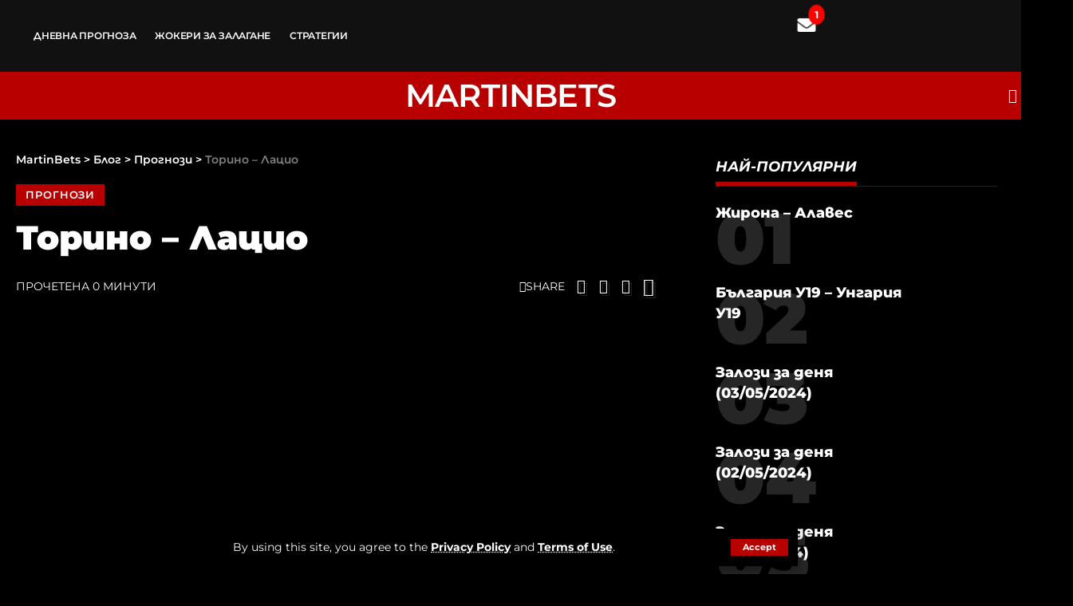

--- FILE ---
content_type: text/css
request_url: https://martinbets.com/wp-content/uploads/elementor/css/post-3403.css?ver=1768859903
body_size: -98
content:
[data-theme="dark"] .elementor-3403 .elementor-element.elementor-element-2666fa38{color:#ffffff;}

--- FILE ---
content_type: text/css
request_url: https://martinbets.com/wp-content/uploads/elementor/css/post-1733.css?ver=1768809843
body_size: 869
content:
.elementor-1733 .elementor-element.elementor-element-6089abc > .elementor-container > .elementor-column > .elementor-widget-wrap{align-content:center;align-items:center;}.elementor-1733 .elementor-element.elementor-element-6089abc:not(.elementor-motion-effects-element-type-background), .elementor-1733 .elementor-element.elementor-element-6089abc > .elementor-motion-effects-container > .elementor-motion-effects-layer{background-color:#111111;}.elementor-1733 .elementor-element.elementor-element-6089abc{transition:background 0.3s, border 0.3s, border-radius 0.3s, box-shadow 0.3s;padding:5px 20px 5px 20px;}.elementor-1733 .elementor-element.elementor-element-6089abc > .elementor-background-overlay{transition:background 0.3s, border-radius 0.3s, opacity 0.3s;}.elementor-1733 .elementor-element.elementor-element-9e38239{--display:flex;--flex-direction:row;--container-widget-width:initial;--container-widget-height:100%;--container-widget-flex-grow:1;--container-widget-align-self:stretch;--flex-wrap-mobile:wrap;}.elementor-1733 .elementor-element.elementor-element-7298580{width:var( --container-widget-width, 79.575% );max-width:79.575%;--container-widget-width:79.575%;--container-widget-flex-grow:0;}.elementor-1733 .elementor-element.elementor-element-7298580.elementor-element{--flex-grow:0;--flex-shrink:0;}.elementor-1733 .elementor-element.elementor-element-7298580 .main-menu > li > a{font-family:"Montserrat", Sans-serif;font-size:12px;}.elementor-1733 .elementor-element.elementor-element-7298580 .main-menu-wrap{justify-content:flex-start;}.elementor-1733 .elementor-element.elementor-element-50b1d14{width:var( --container-widget-width, 4.253% );max-width:4.253%;--container-widget-width:4.253%;--container-widget-flex-grow:0;}.elementor-1733 .elementor-element.elementor-element-50b1d14.elementor-element{--flex-grow:0;--flex-shrink:0;}.elementor-1733 .elementor-element.elementor-element-d147e39 > .elementor-container > .elementor-column > .elementor-widget-wrap{align-content:center;align-items:center;}.elementor-1733 .elementor-element.elementor-element-d147e39:not(.elementor-motion-effects-element-type-background), .elementor-1733 .elementor-element.elementor-element-d147e39 > .elementor-motion-effects-container > .elementor-motion-effects-layer{background-color:#B80000;}.elementor-1733 .elementor-element.elementor-element-d147e39 > .elementor-container{min-height:0px;}.elementor-1733 .elementor-element.elementor-element-d147e39{transition:background 0.3s, border 0.3s, border-radius 0.3s, box-shadow 0.3s;padding:-341px 20px -30px 20px;}.elementor-1733 .elementor-element.elementor-element-d147e39 > .elementor-background-overlay{transition:background 0.3s, border-radius 0.3s, opacity 0.3s;}.elementor-1733 .elementor-element.elementor-element-9f0d75e > .elementor-widget-wrap > .elementor-widget:not(.elementor-widget__width-auto):not(.elementor-widget__width-initial):not(:last-child):not(.elementor-absolute){margin-block-end:0px;}.elementor-1733 .elementor-element.elementor-element-9f0d75e > .elementor-element-populated{margin:0px 0px 0px 0px;--e-column-margin-right:0px;--e-column-margin-left:0px;padding:0px 0px 0px 0px;}.elementor-1733 .elementor-element.elementor-element-8e4355a > .elementor-widget-container{padding:00px 0px 00px 0px;}.elementor-1733 .elementor-element.elementor-element-8e4355a .main-menu > li > a{font-family:"Montserrat", Sans-serif;font-size:40px;font-weight:600;}.elementor-1733 .elementor-element.elementor-element-8e4355a{--nav-color:#FFFFFF;--nav-color-10:#FFFFFF1a;--subnav-color:#FFFFFF;--subnav-color-10:#FFFFFF1a;}.elementor-1733 .elementor-element.elementor-element-8e4355a .main-menu-wrap{justify-content:center;}.elementor-1733 .elementor-element.elementor-element-8e4355a, .elementor-1733 .elementor-element.elementor-element-8e4355a .mega-dropdown-inner:not(.mega-template-inner){--subnav-bg:#000A12;--subnav-bg-from:#000A12;--subnav-bg-to:#000A12;}[data-theme="dark"] .elementor-1733 .elementor-element.elementor-element-8e4355a, [data-theme="dark"] .elementor-1733 .elementor-element.elementor-element-8e4355a .mega-dropdown-inner:not(.mega-template-inner){--subnav-bg:#000000;--subnav-bg-from:#000000;--subnav-bg-to:#000000;}[data-theme="dark"] .elementor-1733 .elementor-element.elementor-element-8e4355a{--subnav-color:#FFFFFF;--subnav-color-10:#FFFFFF1a;--subnav-color-h:#EEEEEE;}.elementor-1733 .elementor-element.elementor-element-753a463.elementor-column > .elementor-widget-wrap{justify-content:flex-end;}.elementor-1733 .elementor-element.elementor-element-6d540bf{width:auto;max-width:auto;--input-fcolor:#FFFFFF;}.elementor-1733 .elementor-element.elementor-element-6d540bf i.wnav-icon, .elementor-1733 .elementor-element.elementor-element-6d540bf .search-btn > .search-icon-svg{font-size:18px;}.elementor-1733 .elementor-element.elementor-element-6d540bf .is-form-layout .search-icon-svg, .elementor-1733 .elementor-element.elementor-element-6d540bf .is-form-layout .rb-search-submit{font-size:18px;}.elementor-1733 .elementor-element.elementor-element-6d540bf i.wnav-icon, .elementor-1733 .elementor-element.elementor-element-6d540bf .header-search-label, .elementor-1733 .elementor-element.elementor-element-6d540bf .icon-holder > .search-icon-svg,
					.elementor-1733 .elementor-element.elementor-element-6d540bf .is-form-layout .search-form-inner, .elementor-1733 .elementor-element.elementor-element-6d540bf .is-form-layout .rb-loader{color:#FFFFFF;}.elementor-1733 .elementor-element.elementor-element-6d540bf i.wnav-icon{line-height:60px;}.elementor-1733 .elementor-element.elementor-element-6d540bf .icon-holder{min-height:60px;}.elementor-1733 .elementor-element.elementor-element-6d540bf .header-dropdown{right:-65px;left:auto;}.elementor-1733 .elementor-element.elementor-element-6d540bf .header-dropdown, .elementor-1733 .elementor-element.elementor-element-6d540bf .is-form-layout .live-search-response{--subnav-bg:#111111;--subnav-bg-from:#111111;--subnav-bg-to:#111111;}.elementor-1733 .elementor-element.elementor-element-8417608{width:auto;max-width:auto;}.elementor-1733 .elementor-element.elementor-element-8417608 > .elementor-widget-container{margin:0px 0px 0px 20px;}.elementor-1733 .elementor-element.elementor-element-8417608 .dark-mode-slide{transform:scale(100%);-webkit-transform:scale(100%);}body:not([data-theme="dark"]) .elementor-1733 .elementor-element.elementor-element-8417608 .dark-mode-slide{background-color:#FFFFFF77;}.elementor-1733 .elementor-element.elementor-element-8417608 .dark-mode-slide .svg-mode-dark{color:#FFFFFF;}.elementor-1733 .elementor-element.elementor-element-8417608 .dark-mode-slide .mode-icon-dark{background:#000000;}

--- FILE ---
content_type: text/css
request_url: https://martinbets.com/wp-content/uploads/elementor/css/post-8658.css?ver=1768809843
body_size: 510
content:
.elementor-8658 .elementor-element.elementor-element-fe4fc5c:not(.elementor-motion-effects-element-type-background), .elementor-8658 .elementor-element.elementor-element-fe4fc5c > .elementor-motion-effects-container > .elementor-motion-effects-layer{background-color:#88888811;}[data-theme="dark"] .elementor-8658 .elementor-element.elementor-element-fe4fc5c.elementor-section{background-color:#000000;}.elementor-8658 .elementor-element.elementor-element-fe4fc5c > .elementor-container{max-width:1170px;}.elementor-8658 .elementor-element.elementor-element-fe4fc5c .elementor-column-gap-custom .elementor-column > .elementor-element-populated{padding:20px;}.elementor-8658 .elementor-element.elementor-element-fe4fc5c{transition:background 0.3s, border 0.3s, border-radius 0.3s, box-shadow 0.3s;padding:30px 0px 30px 0px;}.elementor-8658 .elementor-element.elementor-element-fe4fc5c > .elementor-background-overlay{transition:background 0.3s, border-radius 0.3s, opacity 0.3s;}.elementor-8658 .elementor-element.elementor-element-e66cb91 > .elementor-element-populated{border-style:solid;border-color:#88888825;}[data-theme="dark"] .elementor-8658 .elementor-element.elementor-element-30aa621 .elementor-heading-title{color:#ffffff;}.elementor-8658 .elementor-element.elementor-element-f77dc20 > .elementor-widget-container{margin:0px 0px 0px -8px;}.elementor-8658 .elementor-element.elementor-element-f77dc20 .sidebar-menu{text-align:left;}.elementor-8658 .elementor-element.elementor-element-f77dc20 .sidebar-menu a{font-family:"Montserrat", Sans-serif;}.elementor-8658 .elementor-element.elementor-element-be3119c .elementor-heading-title{font-size:16px;}[data-theme="dark"] .elementor-8658 .elementor-element.elementor-element-be3119c .elementor-heading-title{color:#ffffff;}.elementor-8658 .elementor-element.elementor-element-bd1ae65{--grid-template-columns:repeat(3, auto);--icon-size:18px;--grid-column-gap:1px;--grid-row-gap:0px;}.elementor-8658 .elementor-element.elementor-element-bd1ae65 .elementor-widget-container{text-align:left;}.elementor-8658 .elementor-element.elementor-element-bd1ae65 .elementor-social-icon{background-color:#00000000;border-style:solid;border-width:1px 1px 1px 1px;}.elementor-8658 .elementor-element.elementor-element-bd1ae65 .elementor-social-icon i{color:#333333;}.elementor-8658 .elementor-element.elementor-element-bd1ae65 .elementor-social-icon svg{fill:#333333;}.elementor-8658 .elementor-element.elementor-element-bd1ae65 .elementor-social-icon:hover{border-color:#33333350;}[data-theme="dark"] .elementor-8658 .elementor-element.elementor-element-bd1ae65 .elementor-social-icon i{color:#FFFFFF;}[data-theme="dark"] .elementor-8658 .elementor-element.elementor-element-bd1ae65 .elementor-social-icon svg{fill:#FFFFFF;}.elementor-8658 .elementor-element.elementor-element-2323e81 > .elementor-element-populated{border-style:solid;border-color:#88888825;}.elementor-8658 .elementor-element.elementor-element-d737d70{--sidebar-menu-spacing:-1px;}.elementor-8658 .elementor-element.elementor-element-d737d70 .sidebar-menu{text-align:right;}.elementor-8658 .elementor-element.elementor-element-5ff4afb > .elementor-widget-container{margin:-10px 0px 0px 0px;}.elementor-8658 .elementor-element.elementor-element-5ff4afb{text-align:end;font-size:12px;}[data-theme="dark"] .elementor-8658 .elementor-element.elementor-element-5ff4afb{color:#ffffff;}@media(max-width:767px){.elementor-8658 .elementor-element.elementor-element-fe4fc5c{padding:20px 0px 20px 0px;}.elementor-8658 .elementor-element.elementor-element-e66cb91 > .elementor-element-populated{border-width:0px 0px 1px 0px;}.elementor-8658 .elementor-element.elementor-element-9a959b7{width:50%;}.elementor-8658 .elementor-element.elementor-element-bd1ae65 .elementor-widget-container{text-align:left;}.elementor-8658 .elementor-element.elementor-element-2323e81.elementor-column > .elementor-widget-wrap{justify-content:flex-start;}.elementor-8658 .elementor-element.elementor-element-2323e81 > .elementor-element-populated{border-width:1px 0px 0px 0px;}.elementor-8658 .elementor-element.elementor-element-d737d70{width:auto;max-width:auto;}.elementor-8658 .elementor-element.elementor-element-5ff4afb{text-align:start;}}

--- FILE ---
content_type: text/css
request_url: https://martinbets.com/wp-content/themes/foxiz/assets/css/woocommerce.css?ver=2.1.1
body_size: 7534
content:
.wc-wrap {
    padding-top: 30px;
}

.shop-page {
    margin-bottom: 40px;
}

/** product columns */
.products[class*='wc-col'] {
    display: -webkit-flex;
    display: flex;
    align-items: flex-start;
    flex-flow: row wrap;
    width: 100%;
}

.products > * {
    flex: 0 0 100%;
    max-width: 100%;
}

.products.related > .products-outer {
    max-width: none;
}

.product-thumb img {
    width: 100%;
    height: auto;
}

.yes-ratio .product-thumb {
    overflow: hidden;
}

.yes-ratio .product-thumb:before {
    position: relative;
    display: block;
    width: 100%;
    padding-bottom: var(--feat-ratio, 100%);
    content: '';
}

.yes-ratio .product-thumb img {
    position: absolute;
    top: 0;
    right: 0;
    bottom: 0;
    left: 0;
    width: 100%;
    height: 100%;
    margin: 0;
    object-fit: cover;
    object-position: center;
}

.wc-entry-content ul,
.wc-entry-content ol {
    list-style: none;
}

.wc-entry-content li:not(:last-of-type) {
    margin-bottom: 5px;
}

.woocommerce .form-row:not(:last-of-type ),
.woocommerce-billing-fields:not(:last-of-type) {
    margin-bottom: 1.5rem;
}

.woocommerce-product-details__short-description a,
.shipping-calculator-button {
    -webkit-transition: var(--effect);
    transition: var(--effect);
    text-decoration: underline dotted;
}

.shipping-calculator-button:hover {
    color: var(--g-color)
}

.woocommerce-form-login .button,
.woocommerce-form-coupon button,
.woocommerce-form-register .button,
.return-to-shop .button {
    font-size: 1rem;
    min-width: 200px;
    margin-top: 12px;
}

.woocommerce-form-login,
.woocommerce-form-coupon,
.woocommerce-form-register {
    margin-top: 20px;
    margin-bottom: 20px;
    padding: 30px 20px;
    border: 1px solid var(--flex-gray-15);
    border-radius: var(--round-5);
}

.woocommerce .button:disabled,
.woocommerce .button.disabled {
    pointer-events: none;
    opacity: .5;
}

/** mini cart */
.cart-icon {
    position: relative;
    display: flex;
    flex-flow: row nowrap;
    justify-content: flex-start;
}

.cart-link {
    display: flex;
    align-items: center;
    flex-flow: row nowrap;
}

.cart-link .total-amount {
    font-size: var(--rem-mini);
    font-weight: 700;
    line-height: 1;
    margin-left: 7px;
}

.cart-counter {
    font-size: 10px;
    font-style: normal;
    line-height: 16px;
    z-index: 1;
    display: flex;
    justify-content: center;
    width: 16px;
    height: 16px;
    margin-top: -2px;
    margin-right: -5px;
    margin-left: -8px;
    text-align: center;
    color: var(--awhite);
    border-radius: 100%;
    background-color: var(--g-color);
}

.nav-mini-cart {
    min-width: 320px;
    padding: 25px 20px;
}

.nav-mini-cart ul.woocommerce-mini-cart {
    overflow-y: auto;
    max-height: 62vh;
}

.woocommerce-mini-cart-item,
.product_list_widget li {
    line-height: 1;
    position: relative;
    display: block;
}

.product_list_widget a {
    display: block;
    margin-bottom: 7px;
}

.woocommerce-mini-cart-item {
    padding-right: 25px;
}

.woocommerce-mini-cart-item:not(:last-child),
.product_list_widget li:not(:last-child) {
    margin-bottom: 20px;
}

.woocommerce-mini-cart-item a:not(.remove),
td.product-name, .product_list_widget .product-title,
.woocommerce-grouped-product-list-item__label {
    font-family: var(--product-family);
    font-size: max(var(--rem-mini), 14px);
    font-weight: var(--product-fweight);
    font-style: var(--product-fstyle);
    line-height: var(--product-fheight, 1.5);
    letter-spacing: var(--product-fspace);
    text-transform: var(--product-transform);
}

.woocommerce ul.cart_list li img, .woocommerce ul.product_list_widget li img,
.woocommerce-page ul.cart_list li img, .woocommerce-page ul.product_list_widget li img {
    float: left;
    max-width: 80px;
    margin-right: 15px;
}

a.remove {
    font-size: 0;
    position: absolute;
    top: 5px;
    right: 0;
    display: block;
    min-width: 15px;
    height: 20px;
    transition: var(--effect);
    --webkit-transition: var(--effect);
}

a.remove:hover {
    color: var(--g-color);
}

a.remove:before {
    font-family: 'ruby-icon' !important;
    font-size: 14px;
    position: absolute;
    top: 0;
    left: 0;
    display: flex;
    align-items: center;
    justify-content: center;
    width: 100%;
    height: 100%;
    content: '\e964';
    color: inherit;
}

.woocommerce-NoticeGroup {
    display: block;
    width: 100%;
}

.woocommerce-mini-cart-item .quantity {
    font-size: var(--rem-small);
}

.woocommerce .product_list_widget .star-rating,
.reviewer {
    display: block;
    margin-top: 7px;
}

.woocommerce-mini-cart__empty-message,
.woocommerce-review-link, .reviewer {
    font-size: var(--rem-mini);
    opacity: .5;
}

.woocommerce-mini-cart__total {
    display: flex;
    align-items: center;
    justify-content: space-between;
    margin-top: 15px;
    padding-top: 10px;
    border-top: 3px solid var(--flex-gray-15);
}

.woocommerce-mini-cart__buttons {
    display: flex;
    flex-flow: column nowrap;
    margin-top: 20px;
    text-align: center;
}

.woocommerce-mini-cart__buttons .button:not(.checkout) {
    margin-bottom: 10px;
    color: inherit;
    border: 1px solid var(--flex-gray-15);
    background-color: transparent;
}

.woocommerce-mini-cart__buttons .button:not(.checkout):hover {
    border-color: currentColor;
    -webkit-box-shadow: none;
    box-shadow: none;
}

.woocommerce .button {
    line-height: 24px;
    padding: 12px 25px;
    white-space: normal;
    color: var(--awhite);
    border-radius: var(--round-3);
    background-color: var(--g-color);
}

/** product */
.product, .loop-product, .product-inner,
.p-loop-content {
    position: relative;
}

.products:not(.block-inner) .loop-product {
    margin-bottom: 40px;
}

.product-thumb {
    position: relative;
    z-index: 0;
    overflow: hidden;
}

.product-thumbnail img {
    border-radius: var(--round-3);
}

.woocommerce-grouped-product-list-item__label a,
.cart-layout-visible .loop-product img {
    transition: var(--effect);
    --webkit-transition: var(--effect);
}

.cart-layout-visible .loop-product:hover img {
    opacity: .7;
}

.p-loop-content > * {
    padding-top: var(--el-spacing, 12px);
}

.product-absolute-link {
    position: absolute;
    z-index: 1;
    top: 0;
    right: 0;
    bottom: 0;
    left: 0;
    display: block;
}

.woocommerce-loop-product__title, .product_title {
    font-family: var(--product-family, inherit);
    font-size: var(--product-fsize, var(--rem-small));
    font-weight: var(--product-fweight, inherit);
    font-style: var(--product-fstyle, inherit);
    line-height: 1.5;
    letter-spacing: var(--product-fspace, inherit);
    text-transform: var(--product-transform, inherit);
}

h1.product_title {
    font-size: var(--sproduct-fsize, var(--h2-fsize));
    line-height: 1.15;
}

.price, .total .woocommerce-Price-amount,
.quantity, td.product-price, td.product-subtotal,
td[data-title='Subtotal'], td[data-title='Total'],
td.product-total, td.cart-subtotal, .cart-subtotal td,
.woocommerce-MyAccount-content .shop_table .woocommerce-Price-amount,
.product_list_widget .woocommerce-Price-amount,
.woocommerce-grouped-product-list-item .woocommerce-Price-amount,
.price_label .from, .price_label .to {
    font-family: var(--price-family, var(--h3-family));
    font-size: inherit;
    font-weight: var(--price-fweight, var(--h3-fweight));
    font-style: var(--price-fstyle, var(--h3-fstyle));
    letter-spacing: var(--price-fspace, var(--h3-fspace));
    text-transform: var(--price-transform, var(--h3-transform));
}

.yes-ploop .price {
    font-size: var(--price-fsize, var(--h3-fsize));
}

.price ins, .product_list_widget ins {
    text-decoration: none;
}

.group_table td {
    vertical-align: middle;
    border: none;
}

table.group_table tr {
    background-color: transparent;
    border-top: 1px solid var(--flex-gray-15);
}

.group_table tr:first-of-type {
    border-top-width: 2px;
}

.group_table tr:last-of-type {
    border-bottom: 1px solid var(--flex-gray-15);
}

.price > *:not(del),
.total .woocommerce-Price-amount,
[data-title='Total'], .order-total td {
    color: var(--wc-price-color, inherit);
}

.price del {
    font-size: var(--em-mini);
    display: block;
}

.woocommerce-Price-currencySymbol {
    font-size: var(--em-mini);
    vertical-align: top;
}

.price {
    display: flex;
    align-items: center;
    flex-flow: row wrap;
    gap: 3px;
}

.single-product .entry-summary .price {
    font-size: 2.5rem;
    line-height: 1.1;
}

.price > *:not(:first-child) {
    padding-left: 3px;
}

.price > *:not(:last-child) {
    padding-right: 3px;
}

.star-rating {
    font-family: 'ruby-icon' !important;
    font-size: 1rem;
    line-height: 1;
    position: relative;
    display: inline-flex;
    overflow: hidden;
    width: 5em;
    height: 1em;
    color: var(--wc-star-color, #ffc56d);
}

.star-rating span {
    position: absolute;
    top: 0;
    left: 0;
    float: left;
    overflow: hidden;
    padding-top: 1.5em;
}

.star-rating span:before {
    font-size: 1em;
    position: absolute;
    top: 0;
    left: 0;
    content: '\e951\e951\e951\e951\e951';
}

.product-btn .button {
    line-height: 1.2;
    position: relative;
    z-index: 10;
    display: inline-flex;
    align-items: center;
    color: var(--wc-add-cart-color, var(--awhite));
    border-radius: var(--wc-add-cart-border, var(--round-3));
    background-color: var(--wc-add-cart-bg, #6ab662);
}

.cart-style-fw .button {
    justify-content: center;
    width: 100%;
}

.cart-style-b-inline .button {
    color: var(--wc-add-cart-color, inherit);
    border: 1px solid currentColor;
    background-color: transparent;
}

.cart-style-b-fw .button {
    justify-content: center;
    width: 100%;
    color: var(--wc-add-cart-color, inherit);
    border: 1px solid currentColor;
    background-color: transparent;
}

.star-rating:before {
    font-size: 1em;
    position: absolute;
    top: 0;
    left: 0;
    content: '\e94f\e94f\e94f\e94f\e94f';
}

.product-top {
    position: relative;
    z-index: 3;
    display: flex;
    align-items: center;
    width: 100%;
    gap: 12px;
}

.product-entry-categories {
    color: var(--product-cat-color, var(--meta-fcolor));
}

.product_list_widget del {
    color: var(--meta-fcolor);
}

.product-entry-categories > *:not(:last-child) {
    margin-right: 7px;
}

.product-entry-categories a {
    font-size: var(--product-cat-fsize, inherit);
    transition: var(--effect);
    --webkit-transition: var(--effect);
}

.pcat-hide .product-top {
    display: none;
}

.woocommerce-breadcrumb a, .product_meta a {
    transition: var(--effect);
    --webkit-transition: var(--effect);
}

.product-entry-categories a:hover {
    color: var(--g-color);
}

.p-loop-content .woocommerce-loop-product__title {
    z-index: 0;
}

.onsale {
    font-size: var(--rem-mini);
    font-weight: bold;
    font-style: normal;
    position: absolute;
    z-index: 10;
    top: 10px;
    left: 10px;
    display: flex;
    align-items: center;
    justify-content: center;
    padding: 7px 12px;
    white-space: nowrap;
    color: var(--wc-sale-color, var(--awhite));
    border-radius: var(--round-5);
    background: var(--wc-sale-bg, var(--dark-accent));
}

.added_to_cart {
    display: none;
}

.woocommerce #respond input#submit.loading,
.woocommerce .button.loading {
    opacity: .25 !important;
}

.button.loading:after {
    font-family: 'ruby-icon' !important;
    font-weight: 400;
    line-height: 1;
    margin-left: 5px;
    content: '\e942';
    -webkit-animation: spin 2s linear infinite;
    animation: spin 2s linear infinite;
}

.button.added:after {
    font-family: 'ruby-icon' !important;
    font-weight: 400;
    line-height: 1;
    margin-left: 7px;
    content: '\e960';
}

/** shop page */
.woocommerce .woocommerce-ordering,
.woocommerce-page .woocommerce-ordering {
    margin-bottom: 20px;
}

.woocommerce-ordering select {
    padding: 5px 20px;
}

.woocommerce-pagination .pagination-wrap {
    margin-top: 0;
}

.woocommerce .woocommerce-result-count,
.woocommerce-page .woocommerce-result-count {
    padding-top: 15px;
}

.woocommerce-shop .woocommerce-breadcrumb,
.woocommerce-shop .woocommerce-products-header {
    display: none;
}

.woocommerce-breadcrumb a {
    color: var(--body-fcolor);
}

.woocommerce-breadcrumb a:hover {
    color: var(--g-color)
}

.woocommerce.archive .woocommerce-breadcrumb {
    padding-right: 20px;
    padding-left: 20px;
}

table.shop_table th,
table.shop_table td {
    padding-top: 12px;
    padding-bottom: 12px;
    vertical-align: middle;
    border-right: none;
    border-bottom: none;
    border-left: none;
}

table.shop_table thead {
    color: inherit;
    background: none;
}

table.shop_table tr {
    background: none;
}

table.shop_table thead th,
table.shop_table thead tr {
    border: none;
}

td.product-thumbnail {
    max-width: 80px;
    padding-right: 20px;
    padding-left: 20px;
}

td.product-quantity {
    max-width: 80px;
}

td.product-subtotal {
    min-width: 100px;
}

table.cart td:not(.product-name) {
    text-align: center;
}

table.cart .product-thumbnail {
    max-width: 60px;
}

td.product-price, td.product-subtotal,
td[data-title='Subtotal'], td.cart-subtotal,
.woocommerce-MyAccount-content .shop_table .woocommerce-Price-amount,
.price_label .from, .price_label .to {
    font-size: var(--rem-small);
}

.woocommerce .cart-collaterals .cart_totals,
.woocommerce-page .cart-collaterals .cart_totals {
    float: none;
    width: 100%;
}

.cart-collaterals table.shop_table td,
.checkout-col th.product-total,
.checkout-col td.product-total,
.checkout-col .cart-subtotal td,
.checkout-col .shipping td,
.checkout-col .order-total td {
    text-align: right;
}

td.product-remove a.remove {
    position: relative;
    top: auto;
    height: auto;
}

input#coupon_code {
    min-width: 180px;
}

.woocommerce-page .cart-collaterals {
    padding: 30px 20px;
    border-radius: var(--round-5);
    box-shadow: 0 5px 30px var(--shadow-12);
}

.cart-collaterals h2,
#order_review_heading {
    font-size: var(--h3-fsize);
    margin-bottom: 1.5rem;
}

.cart-collaterals td[data-title='Subtotal'],
td.product-total, .cart-subtotal td {
    font-size: 1rem;
}

.order-total {
    font-size: 1.25rem;
    border-top: 2px solid currentColor;
}

.recurring-total.order-total {
    font-size: 1rem;
}

.wc-proceed-to-checkout a.checkout-button {
    font-size: 1rem;
    display: block;
    width: 100%;
    margin-top: 10px;
    padding: 20px 25px;
    text-align: center;
    border-radius: var(--round-7);
}

.cross-sells > h2,
.up-sells > h2, .related.products > h2 {
    font-size: var(--h3-fsize);
    display: block;
    margin-bottom: 20px;
}

.cross-sells, .up-sells,
.related.products {
    display: block;
    padding-top: 20px;
}

.woocommerce-customer-details {
    margin-top: 40px;
    padding: 40px;
    border-radius: var(--round-7);
    background-color: var(--flex-gray-7);
}

p.cart-empty {
    margin: 40px 0 20px;
    text-align: center;
    color: var(--meta-fcolor);
}

p.return-to-shop {
    display: block;
    margin-top: 40px;
    text-align: center;
}

/** checkout page */
form.woocommerce-checkout {
    display: flex;
    flex-flow: row wrap;
}

.checkout-col {
    width: 100%;
}

#order_review {
    padding: 20px 20px 30px;
    border-radius: var(--round-5);
    box-shadow: 0 5px 30px var(--shadow-12);
}

.checkout-col.col-left .col2-set > * {
    width: 100%;
    margin-bottom: 20px;
}

.checkout-col.col-left .col2-set > *:last-child {
    margin-bottom: 0;
}

.checkout-col h3 span {
    font-size: inherit;
}

#ship-to-different-address {
    margin-bottom: 10px;
}

.woocommerce-checkout-review-order-table .cart_item td {
    padding: 7px 15px;
}

.woocommerce-checkout-review-order-table .cart_item:not(:first-of-type) td {
    border: none;
}

.woocommerce-checkout-payment,
.woocommerce-privacy-policy-text {
    padding-top: 15px;
    border-top: 1px solid var(--flex-gray-15);
}

ul.payment_methods .payment_box p {
    font-size: var(--rem-mini);
    line-height: 1.7;
    color: var(--meta-fcolor);
}

ul.payment_methods label {
    font-size: var(--rem-small);
    font-weight: 700;
    padding: 10px 0;
    cursor: pointer;
}

.woocommerce-checkout-payment .payment_methods li {
    margin-bottom: 15px;
}

.woocommerce-checkout .col-left h2,
.woocommerce-checkout .col-left h3 {
    margin-bottom: 1.5rem;
}

.woocommerce-privacy-policy-text * {
    font-size: var(--rem-mini);
    line-height: 1.7;
}

.woocommerce-checkout-payment #place_order {
    font-size: 1rem;
    float: none;
    width: 100%;
    margin-top: 15px;
    padding: 20px 25px;
    text-align: center;
    border-radius: var(--round-7);
}

.woocommerce-shipping-methods li {
    display: flex;
    align-items: center;
    flex-flow: row-reverse nowrap;
    white-space: nowrap;
}

.woocommerce-notices-wrapper > *,
.woocommerce-message, .woocommerce-error,
.woocommerce-info {
    font-size: max(var(--rem-mini), 14px);
    position: relative;
    margin-bottom: 20px;
    padding: 20px;
    list-style: none;
    border: 1px solid var(--wc-notice-border, var(--flex-gray-15));
    border-radius: var(--round-5);
    background-color: var(--wc-notice-bg, var(--flex-gray-7));
}

.woocommerce-error {
    --wc-notice-border: #ff826f;
    --wc-notice-bg: #ff826f10;
}

.woocommerce-message {
    --wc-notice-border: #6ab662;
    --wc-notice-bg: #6ab66210;
}

.woocommerce-notices-wrapper a.button {
    line-height: 1.5;
    padding-top: .3em;
    padding-bottom: .3em;
}

.woocommerce-message .button {
    white-space: nowrap;
}

a.restore-item {
    font-weight: 700;
    margin-left: 20px;
    padding: 0.3em 20px;
    -webkit-transition: var(--effect);
    transition: var(--effect);
    color: var(--awhite);
    border-radius: var(--round-7);
    background: var(--dark-accent);
}

a.restore-item:hover {
    background-color: var(--g-color);
}

.woocommerce-form-coupon {
    overflow: hidden;
    padding-bottom: 15px;
}

.showcoupon, .showlogin {
    transition: var(--effect);
    text-decoration: underline dotted;
    --webkit-transition: var(--effect);
}

.showcoupon:hover, .showlogin:hover {
    color: var(--g-color);
}

.woocommerce-form-coupon p,
.woocommerce-form-login > p:not(.form-row):first-of-type {
    font-size: var(--rem-mini);
    margin-bottom: 12px;
}

.woocommerce form .form-row-first,
.woocommerce form .form-row-last,
.woocommerce-page form .form-row-first,
.woocommerce-page form .form-row-last {
    width: 100%;
}

.woocommerce-password-strength {
    font-size: var(--rem-mini);
    font-weight: bold;
    margin: 10px 0 20px;
}

.woocommerce-password-strength.bad,
.woocommerce-password-strength.short {
    color: #ff4545;
}

.woocommerce-password-strength.good {
    color: #f79437;
}

.woocommerce-password-strength.strong {
    color: #339d1d;
}

.woocommerce-password-hint {
    display: block;
    margin-top: -12px;
    margin-bottom: 20px;
    color: var(--meta-fcolor);
}

/** order received page */
.woocommerce-order-received .page-header {
    display: none;
}

.woocommerce-thankyou-order-received {
    font-family: var(--h2-family);
    font-size: var(--h2-fsize);
    font-weight: var(--h2-fweight);
    font-style: var(--h2-fstyle);
    line-height: var(--h2-fheight, 1.3);
    width: 100%;
    margin-top: 60px;
    margin-bottom: 40px;
    padding: 40px;
    text-align: center;
    letter-spacing: var(--h2-fspace);
    text-transform: var(--h3-transform);
    color: #8bc34a;
    border: 5px dashed currentColor;
    border-radius: var(--round-5);
}

ul.woocommerce-thankyou-order-details {
    font-size: var(--rem-small);
    display: flex;
    flex-direction: row;
    justify-content: space-between;
    box-sizing: border-box;
    margin-bottom: 40px;
    padding: 20px 30px;
    border-radius: var(--round-5);
    box-shadow: 0 5px 30px var(--shadow-12);
}

ul.woocommerce-thankyou-order-details li {
    display: flex;
    flex-flow: column nowrap;
}

.woocommerce-order-details {
    margin: 40px 0;
}

.woocommerce-order-details tfoot tr:last-child td .woocommerce-Price-amount {
    font-size: 1.5rem;
    color: #8bc34a;
}

.woocommerce-order-details .wc-item-meta {
    column-count: 2;
}

.woocommerce-order-details .wc-item-meta li {
    padding: 12px 0;
}

h2.woocommerce-order-details__title,
h2.woocommerce-column__title {
    font-size: var(--h3-fsize);
    margin-bottom: 20px;
}

.woocommerce-table--order-details tfoot th {
    font-weight: normal;
}

.woocommerce-table--order-details tfoot td {
    font-weight: bold;
}

.woocommerce-cart-form thead th:not(.product-name) {
    text-align: center;
}

.woocommerce-cart-form button[type='submit']:not(:hover):not(:focus) {
    color: inherit;
    background-color: var(--flex-gray-7);
}

.order-again {
    display: flex;
    margin-top: 20px;
    margin-bottom: 40px;
}

.order-again a {
    font-size: 1rem;
    padding: 12px 50px;
    text-align: center;
}

/** category page */
.woocommerce-products-header {
    margin-bottom: 10px;
    padding-right: 20px;
    padding-left: 20px;
}

/** single product */
div.quantity {
    position: relative;
    display: inline-flex;
    align-items: center;
    width: 80px;
    min-height: 40px;
    border: 1px solid var(--flex-gray-15);
    border-radius: var(--round-3);
}

.woocommerce input[type='number']::-webkit-inner-spin-button,
.woocommerce input[type='number']::-webkit-outer-spin-button {
    margin: 0;
    -webkit-appearance: none;
}

.woocommerce form .show-password-input::after,
.woocommerce-page form .show-password-input::after {
    font-family: 'ruby-icon';
    font-size: 18px;
    line-height: 24px;
    content: '\e980';
}

.woocommerce form .show-password-input.display-password::after,
.woocommerce-page form .show-password-input.display-password::after {
    content: '\e97f';
}

div.quantity .qty {
    font-family: inherit;
    font-weight: inherit;
    position: relative;
    z-index: 1;
    width: 100%;
    padding: 0;
    text-align: center;
    border: none;
    background: transparent;
    -moz-appearance: textfield;
}

.single-product div.quantity {
    width: 100px;
}

.quantity-btn {
    line-height: 1;
    position: absolute;
    z-index: 10;
    top: 0;
    right: auto;
    bottom: 0;
    left: 0;
    display: flex;
    align-items: center;
    width: 30px;
    height: 100%;
    cursor: pointer;
    transition: var(--effect);
    text-align: center;
    opacity: .7;
    --webkit-transition: var(--effect);
}

.quantity-btn:hover {
    opacity: 1;
}

.quantity-btn.up {
    right: 0;
    left: auto;
}

.quantity-btn:before {
    position: absolute;
    top: 50%;
    right: auto;
    bottom: auto;
    left: 10px;
    display: block;
    width: 10px;
    content: '';
    border-top: 1px solid #555555;
}

.quantity-btn.up:after {
    position: absolute;
    top: 50%;
    right: auto;
    bottom: auto;
    left: 10px;
    display: block;
    width: 10px;
    content: '';
    -moz-transform: rotate(90deg);
    -ms-transform: rotate(90deg);
    -o-transform: rotate(90deg);
    -webkit-transform: rotate(90deg);
    transform: rotate(90deg);
    border-top: 1px solid #555555;
}

.quantity-btn:hover:before, .quantity-btn:hover:after {
    border-color: #000000;
}

/** my account */
.woocommerce-MyAccount-content p {
    margin-bottom: 1.5em;
}

.woocommerce-MyAccount-content a,
.woocommerce-form a {
    -webkit-transition: var(--effect);
    transition: var(--effect);
    text-decoration: underline solid transparent;
    color: var(--g-color);
}

.woocommerce-MyAccount-content a:not(.button):hover,
.woocommerce-form a:hover {
    text-decoration-color: var(--g-color);
}

.woocommerce-MyAccount-navigation ul {
    display: flex;
    flex-flow: column nowrap;
    padding: 20px;
    border: 2px solid;
    border-radius: var(--round-5);
}

.woocommerce-MyAccount-navigation li:not(:last-child) {
    border-bottom: 1px solid var(--flex-gray-15);
}

.woocommerce-MyAccount-navigation a {
    position: relative;
    display: block;
    padding: 10px 0;
    -webkit-transition: var(--effect);
    transition: var(--effect);
}

.woocommerce-MyAccount-navigation-link--customer-logout a:after {
    font-family: 'ruby-icon';
    font-size: 11px;
    margin-left: 7px;
    content: '\e958';
    transition: var(--effect);
    --webkit-transition: var(--effect);
}

.woocommerce-MyAccount-navigation-link--customer-logout a:hover:after {
    margin-left: 10px;
}

.woocommerce form .form-row label,
.woocommerce-page form .form-row label {
    font-size: max(var(--rem-mini), 14px);
    display: block;
    margin-bottom: 5px;
}

.woocommerce-MyAccount-content legend {
    padding: 2em 0 1em;
}

.woocommerce-form-row em {
    font-size: max(var(--meta-fsize), 13px);
}

.product_meta {
    font-size: var(--meta-fsize);
    display: flex;
    flex-flow: column nowrap;
    padding-top: 20px;
    gap: 15px;
}

.product_meta .sku,
.product_meta a {
    color: var(--body-fcolor);
}

.woocommerce-MyAccount-navigation a:hover,
.product_meta a:hover {
    color: var(--g-color);
}

.woocommerce-MyAccount-content [data-title='Total'] {
    font-size: inherit;
    color: inherit;
}

.woocommerce-MyAccount-content [data-title='Date'],
.woocommerce-MyAccount-content [data-title='Status'],
.lost_password, .cart-collaterals table,
.woocommerce-tabs table, .woocommerce-Reviews .star-rating,
strong.woocommerce-review__author {
    font-size: var(--rem-mini);
}

.woocommerce-EditAccountForm label,
.product_list_widget .product-title,
.product_list_widget .woocommerce-Price-amount {
    font-size: max(var(--rem-small), 16px);
}

.wc-tabs {
    font-family: var(--h3-family);
    font-size: var(--h3-fsize);
    font-weight: var(--h3-fweight);
    font-style: var(--h3-fstyle);
    line-height: var(--h3-fheight, 1.3);
    display: flex;
    flex-flow: row nowrap;
    margin-bottom: 15px;
    padding-bottom: 15px;
    letter-spacing: var(--h3-fspace);
    text-transform: var(--h3-transform);
    border-bottom: 1px solid var(--flex-gray-15);
}

.wc-tabs li {
    margin-right: 15px;
    opacity: .5;
}

.wc-tabs li.active,
.wc-tabs li:hover {
    opacity: 1;
}

p.stars span {
    display: flex;
    flex-flow: row wrap;
}

p.stars a {
    font-family: 'ruby-icon' !important;
    font-size: 0;
    line-height: 1;
    position: relative;
    display: inline-block;
    margin-right: 5px;
    padding-right: 5px;
    -webkit-transition: var(--effect);
    transition: var(--effect);
    text-decoration: none !important;
    border-right: 1px solid var(--flex-gray-15);
}

p.stars a:hover,
p.stars a.active {
    color: var(--wc-star-color, #ffc56d) !important;
}

p.stars a:before {
    font-size: var(--rem-small);
    position: relative;
    content: '\e94f';
    text-indent: 0;
}

p.stars a:hover:before {
    content: '\e951';
}

p.stars a.star-2:before {
    content: '\e94f\e94f';
}

p.stars a.star-2.active:before,
p.stars a.star-2:hover:before {
    content: '\e951\e951';
}

p.stars a.star-3:before {
    content: '\e94f\e94f\e94f';
}

p.stars a.star-3.active:before,
p.stars a.star-3:hover:before {
    content: '\e951\e951\e951';
}

p.stars .star-4:before {
    content: '\e94f\e94f\e94f\e94f';
}

p.stars a.star-4.active:before,
p.stars a.star-4:hover:before {
    content: '\e951\e951\e951\e951';
}

p.stars a.star-5:before {
    content: '\e94f\e94f\e94f\e94f\e94f';
}

p.stars a.star-5.active:before,
p.stars a.star-5:hover:before {
    content: '\e951\e951\e951\e951\e951';
}

.woocommerce-Reviews {
    font-size: var(--rem-small);
}

.woocommerce-Reviews ol.commentlist {
    margin-bottom: 20px;
    padding: 0;
    list-style: none;
}

.woocommerce-Reviews .comment_container {
    display: inline-flex;
    margin-top: 15px;
    margin-bottom: 15px;
}

.woocommerce-Reviews .avatar {
    width: 60px;
    height: 60px;
    margin-top: 0;
    margin-right: 15px;
    border-radius: 50%;
}

.woocommerce-Reviews .comment-text {
    width: 90%;
}

time.woocommerce-review__published-date {
    font-size: var(--rem-mini);
    text-decoration: none;
    color: var(--meta-fcolor);
}

.woocommerce-Reviews label {
    display: inline-block;
    margin-bottom: 7px;
}

h2.woocommerce-Reviews-title {
    font-size: 1.2rem;
    margin-bottom: 5px;
}

.woocommerce-Reviews span#reply-title {
    line-height: 1.5;
    display: block;
    margin-bottom: 30px;
    padding-bottom: 15px;
    border-bottom: 1px solid var(--flex-gray-15);
}

.woocommerce-noreviews {
    width: auto;
    margin-top: 20px;
    margin-bottom: 20px;
    padding: 10px;
    border-radius: var(--round-5);
    background: var(--flex-gray-7);
}

/** single product image */
.single-product .wc-wrap {
    padding-right: 20px;
    padding-left: 20px;
}

.single_variation_wrap > *:not(:last-child) {
    margin-bottom: 15px;
}

.woocommerce .flex-control-thumbs {
    display: flex;
    flex-flow: row nowrap;
    margin-top: 5px;
    margin-right: -5px;
    margin-left: -5px;
}

.woocommerce .flex-control-thumbs li {
    position: relative;
    display: block;
    overflow: hidden;
    width: 25%;
    height: 0;
    padding-bottom: 25%;
    cursor: pointer;
}

.woocommerce .flex-control-thumbs img {
    position: absolute;
    display: block;
    width: 100%;
    height: 100%;
    padding: 5px;
    transition: var(--effect);
    object-fit: cover;
    --webkit-transition: var(--effect);
}

.woocommerce .flex-control-thumbs img:hover {
    -webkit-transform: scale(1.05);
    transform: scale(1.05);
}

.woocommerce-tabs {
    padding-top: 40px;
}

.single-product form.cart {
    display: flex;
    flex-flow: row nowrap;
    gap: 15px;
}

.single-product .cart.grouped_form,
.single-product .cart.variations_form {
    flex-flow: row wrap;
}

.single-product .single_add_to_cart_button {
    font-size: 1rem;
    padding: 15px 40px;
    color: var(--wc-add-cart-color, var(--awhite));
    border-radius: var(--wc-add-cart-border, var(--round-3));
    background-color: var(--wc-add-cart-bg, #6ab662);
    min-width: 50%;
}

.single-product .variations_form select {
    width: 100%;
}

.single-product .entry-summary > *:not(:last-child) {
    margin-bottom: 25px;
}

.woocommerce-grouped-product-list-item__price {
    font-size: var(--h6-fsize);
    text-align: right;
}

.reset_variations {
    font-size: var(--rem-small);
    float: right;
    padding-top: 4px;
    color: #ff6d6d;
}

.woocommerce-product-rating {
    display: flex;
    align-items: center;
    flex-flow: row wrap;
}

.widget_price_filter .ui-widget-content {
    border: 0;
    border-radius: var(--round-5);
    background: var(--flex-gray-15);
}

.widget_price_filter .ui-slider-horizontal {
    height: 2px;;
}

.widget_price_filter .ui-slider {
    position: relative;
    text-align: left;
}

.widget_price_filter .price_slider {
    margin-bottom: 20px;
}

.widget_price_filter .ui-slider-horizontal .ui-slider-range {
    top: 0;
    height: 100%;
}

.widget_price_filter .ui-slider .ui-slider-range {
    font-size: .7em;
    position: absolute;
    z-index: 1;
    display: block;
    border-radius: var(--round-5);
    background-color: var(--dark-accent);
}

.widget_price_filter .ui-slider .ui-slider-handle {
    position: absolute;
    z-index: 2;
    top: auto;
    box-sizing: border-box;
    width: 15px;
    height: 15px;
    margin-top: -6px;
    margin-left: auto;
    cursor: ew-resize;
    opacity: 1;
    border: 3px solid var(--dark-accent);
    border-radius: 100%;
    background-color: #ffffff;
}

.widget_price_filter .ui-slider .ui-slider-handle {
    position: absolute;
    z-index: 2;
    top: auto;
    box-sizing: border-box;
    width: 15px;
    height: 15px;
    margin-top: -6px;
    margin-left: auto;
    cursor: ew-resize;
    opacity: 1;
    border: 3px solid var(--dark-accent);
    border-radius: 100%;
    background-color: #ffffff;
}

.widget_price_filter .ui-slider .ui-slider-handle:last-child {
    margin-left: -5px;
}

.widget_price_filter .button {
    width: 100%;
    margin-top: 15px;
}

.price_slider_amount {
    display: flex;
    flex-flow: column-reverse nowrap;
}

.p-center .p-loop-content {
    text-align: center;
}

.p-center .product-top {
    flex-flow: column nowrap;
}

.p-center .price {
    justify-content: center;
}

.p-center .product-btn .button {
    right: 0;
    left: 0;
    justify-content: center;
    text-align: center;
}

.out-of-stock {
    color: #ff4545;
}

table.variations {
    margin-bottom: 0;
    border: none;
}

table.variations tr {
    display: flex;
    align-items: center;
    flex-flow: row wrap;
    margin-bottom: 10px;
    background: none;
    gap: 5px;
}

table.variations .label {
    font-family: var(--h5-family);
    font-size: var(--h5-fsize);
    font-weight: var(--h5-fweight);
    font-style: var(--h5-fstyle);
    line-height: var(--h5-fheight, 1.45);
    width: 100%;
    letter-spacing: var(--h5-fspace);
    text-transform: uppercase;
    color: var(--meta-fcolor);
    border: none;
}

table.variations .value {
    font-family: var(--meta-family);
    font-weight: var(--meta-fweight);
    font-style: var(--meta-fstyle);
    line-height: 1;
    display: flex;
    align-items: center;
    flex-flow: row nowrap;
    text-align: center;
    letter-spacing: var(--meta-fspace);
    text-transform: var(--meta-transform);
    color: var(--meta-fcolor);
    border: none;
}

.woocommerce-variation-price {
    margin-top: 20px;
    margin-bottom: 20px;
}

table.variations .reset_variations {
    margin-left: 15px;
    padding-top: 0;
}

table.variations .reset_variations:hover {
    opacity: 0.7;
}

.woocommerce-variation-add-to-cart {
    display: flex;
}

.variations_form .button {
    margin-top: 0;
    margin-left: 15px;
}

.variations_form select {
    line-height: 28px;
    min-width: 200px;
    min-height: 40px;
    padding: 0 15px;
}

#add-cart-popup {
    position: fixed;
    z-index: 999;
    right: 20px;
    bottom: 15px;
    left: 20px;
    display: none;
    text-align: center;
    pointer-events: none;
}

.add-cart-popup {
    display: inline-flex;
    align-items: center;
    justify-content: space-between;
    width: 100%;
    max-width: 360px;
    padding: 10px 20px;
    pointer-events: auto;
    border-radius: var(--round-7);
    background-color: var(--solid-white);
    box-shadow: 0 5px 30px var(--shadow-12);
    gap: 20px;
}

.added-info {
    font-size: var(--rem-mini);
}

.add-cart-popup a {
    line-height: 32px;
    padding: 0 25px;
    border-radius: var(--round-7);
}

.nav-mini-cart ul.woocommerce-mini-cart::-webkit-scrollbar {
    width: 5px;
    -webkit-border-radius: var(--round-7);
    border-radius: var(--round-7);
    background: var(--flex-gray-7);
}

.nav-mini-cart ul.woocommerce-mini-cart::-webkit-scrollbar-thumb {
    -webkit-border-radius: var(--round-7);
    border-radius: var(--round-7);
    background-color: var(--flex-gray-15);
}

.nav-mini-cart ul.woocommerce-mini-cart::-webkit-scrollbar-corner {
    -webkit-border-radius: var(--round-7);
    border-radius: var(--round-7);
    background-color: var(--flex-gray-15);
}

/** boxed */
[class*='is-boxed-'] .product-inner {
    border-radius: var(--wrap-border, var(--round-3));
}

[class*='is-boxed-'] .p-loop-content {
    padding-right: var(--box-spacing);
    padding-bottom: calc(var(--box-spacing) + 5px);
    padding-left: var(--box-spacing);
}

.is-boxed-border .product-inner {
    border: 1px solid;
    border-color: var(--box-color, var(--flex-gray-15));
}

.is-boxed-bg .product-inner {
    background-color: var(--box-color, var(--solid-light));
}

.is-boxed-shadow .product-inner {
    background-color: var(--box-color, transparent);
    box-shadow: 0 4px 20px var(--shadow-7);
}

[data-theme='dark'] .is-boxed-bg .product-inner {
    background-color: var(--dark-box-color, var(--dark-accent));
}

[data-theme='dark'] .is-boxed-shadow .product-inner {
    background-color: var(--dark-box-color, transparent);
}

[class*='is-boxed-'] .product-thumb img {
    border-radius: var(--wrap-border, var(--round-3)) var(--wrap-border, var(--round-3)) 0 0;
}

.select2-container--default .select2-selection--single,
.select2-container--default .select2-selection--single .select2-selection__arrow {
    height: 44px;
}

.select2-container--default .select2-selection--single .select2-selection__rendered {
    line-height: 44px;
}

.woocommerce-product-attributes td,
.woocommerce-product-attributes th {
    padding: 10px;
    border: none;
}

.product-btn .button:hover {
    -webkit-transform: var(--btn-animation);
    transform: var(--btn-animation);
    box-shadow: var(--btn-shadow, 0 3px 12px var(--wc-add-cart-bg-90, #6ab662e6));
}

.woocommerce .button:hover {
    -webkit-transform: var(--btn-animation);
    transform: var(--btn-animation);
    box-shadow: var(--btn-shadow, 0 4px 15px var(--g-color-90));
}

.single-product .single_add_to_cart_button:hover,
.cart-style-b-inline .button:hover,
.cart-style-b-fw .button:hover {
    -webkit-transform: var(--btn-animation);
    transform: var(--btn-animation);
    color: var(--wc-add-cart-color, var(--awhite));
    border-color: var(--wc-add-cart-bg, var(--g-color));
    background-color: var(--wc-add-cart-bg, var(--g-color));
    box-shadow: var(--btn-shadow, 0 4px 15px var(--wc-add-cart-bg-90, var(--g-color-90)));
}

.woocommerce-product-details__short-description > *:not(:last-child) {
    margin-bottom: 1em;
}

.woocommerce-product-details__short-description ol {
    margin-left: 1em;
}

.woocommerce-product-details__short-description ul {
    list-style: none;
}

.woocommerce-product-details__short-description ul li:before {
    content: '';
    width: 6px;
    height: 6px;
    display: inline-block;
    margin-right: 7px;
    background-color: var(--wc-add-cart-bg, var(--g-color));
    border-radius: 100%;
}


.woocommerce-product-details__short-description a:hover,
.woocommerce-grouped-product-list-item__label a:hover {
    color: var(--g-color);
}

@media (min-width: 1025px) {
    .shop-page:not(.without-sidebar) .grid-container > *:nth-child(1) {
        flex: 0 0 70%;
        width: 70%;
    }

    .woocommerce-shop .grid-container > *:nth-child(2) {
        flex: 0 0 30%;
        width: 30%;
    }

    .wc-wrap {
        padding-top: 40px;
    }

    .shop-page {
        margin-bottom: 50px;
    }

    .cart-layout-0 .product-btn {
        position: absolute;
        top: calc(100% - 1px);
        right: 0;
        bottom: auto;
        left: 0;
        padding-bottom: var(--column-gap, 20px);
        -webkit-transition: all .15s var(--timing);
        transition: all .15s var(--timing);
        opacity: 0;
    }

    .cart-layout-0 .product-inner:before {
        position: absolute;
        top: calc(-1 * var(--column-gap, 20px));
        right: calc(-1 * var(--column-gap, 20px));
        left: calc(-1 * var(--column-gap, 20px));
        display: block;
        height: calc(100% + var(--column-gap, 20px));
        content: '';
        -webkit-transition: all .15s var(--timing);
        transition: all .15s var(--timing);
        transition-delay: .1s;
        pointer-events: none;
        opacity: 0;
        border: 1px solid transparent;
        border-radius: var(--round-3) var(--round-3) 0 0;
        background-color: var(--solid-white);
        box-shadow: 0 7px 20px var(--shadow-12);
        backface-visibility: hidden;
        --webkit-transition-delay: .1s;
    }

    .cart-layout-0 .product-btn:before {
        position: absolute;
        top: 0;
        right: calc(-1 * var(--column-gap, 20px));
        left: calc(-1 * var(--column-gap, 20px));
        display: block;
        height: 100%;
        content: '';
        pointer-events: none;
        border-radius: 0 0 var(--round-3) var(--round-3);
        background-color: var(--solid-white);
        box-shadow: 0 20px 20px var(--shadow-12);
    }

    [data-theme='dark'] .product-inner:before,
    [data-theme='dark'] .product-btn:before {
        background-color: var(--dark-accent);
    }

    .loop-product:hover .product-inner {
        z-index: 100;
    }

    .cart-layout-0 .loop-product:hover .product-inner:before,
    .cart-layout-0 .loop-product:hover .product-btn {
        opacity: 1;
    }

    /** cart page */
    .woocommerce-page .woocommerce-cart-form,
    .woocommerce-page .cart-collaterals {
        display: block;
        float: left;
    }

    .woocommerce-page .woocommerce-cart-form {
        width: 66.7%;
        padding-right: 60px;
    }

    .woocommerce-page .cart-collaterals {
        width: 33%;
        padding-bottom: 50px;
    }

    .woocommerce-page .cross-sells {
        clear: both;
        width: 100%;
    }

    .checkout-col.col-left {
        width: 65%;
        padding-right: 60px;
    }

    .checkout-col.col-right {
        width: 35%;
    }

    .cross-sells, .up-sells,
    .related.products {
        padding-top: 30px;
    }

    .woocommerce-account .woocommerce-MyAccount-navigation {
        padding-right: 40px;
    }

    .woocommerce-tabs {
        padding-top: 50px;
        padding-bottom: 20px;
    }

    .woocommerce-products-header {
        margin-bottom: 10px;
    }

    .wc-tabs li {
        margin-right: 25px;
    }

    .is-d-list .product-inner {
        display: flex;
        align-items: flex-start;
        flex-flow: row nowrap;
    }

    .is-d-list .p-loop-content > *:first-child,
    .pcat-hide .is-d-list .p-loop-content > *:nth-child(2) {
        padding-top: 0;
    }

    .is-d-list .product-thumb {
        flex-basis: var(--feat-list-width, 33%);
        flex-shrink: 0;
        width: var(--feat-list-width, 33%);
    }

    .is-d-list .p-loop-content {
        flex: 0 0 calc(100% - var(--feat-list-width, 33%));
        width: calc(100% - var(--feat-list-width, 33%));
        padding-left: 20px;
    }

    .is-d-list .product-btn {
        position: relative;
        padding-bottom: 0;
        opacity: 1;
    }

    .is-d-list .product-btn:before,
    .is-d-list .product-inner:before {
        display: none;
    }

    .res-feat-right.is-d-list .product-inner {
        flex-flow: row-reverse nowrap;
    }

    .res-feat-right.is-d-list .p-loop-content {
        padding-right: 20px;
        padding-left: 0;
    }

    [class*='is-boxed-'].is-d-list .product-inner {
        align-items: stretch;
    }

    [class*='is-boxed-'].is-d-list .product-thumb img {
        border-radius: var(--wrap-border, var(--round-3)) 0 0 var(--wrap-border, var(--round-3));
    }

    [class*='is-boxed-'].is-d-list.res-feat-right .product-thumb img {
        border-radius: 0 var(--wrap-border, var(--round-3)) var(--wrap-border, var(--round-3)) 0;
    }

    [class*='is-boxed-'].is-d-list .p-loop-content {
        padding: var(--box-spacing);
    }

    [class*='is-boxed-'].is-d-list .product-thumb img {
        height: 100%;
    }
}

@media (min-width: 768px) {
    .wc-col-2 > * {
        flex: 0 0 50%;
        max-width: 50%;
    }

    .wc-col-3 > * {
        flex: 0 0 33.333%;
        max-width: 33.333%;
    }

    .wc-col-4 > * {
        flex: 0 0 25%;
        max-width: 25%;
    }

    .wc-col-5 > * {
        flex: 0 0 20%;
        max-width: 20%;
    }

    .wc-col-6 > * {
        flex: 0 0 16.66%;
        max-width: 16.66%;
    }

    .wc-col-7 > * {
        flex: 0 0 14.28%;
        max-width: 14.28%;
    }

    ul.woocommerce-thankyou-order-details li {
        margin-bottom: 0 !important;
    }

    .woocommerce-ordering select {
        min-width: 240px;
    }
}

@media (max-width: 1024px) and (min-width: 768px) {
    [class*='tablet-columns-'] .products {
        justify-content: center;
    }

    .tablet-columns-2 .products > * {
        flex: 0 0 50%;
        max-width: 50%;
    }

    .tablet-columns-3 .products > * {
        flex: 0 0 33.333%;
        max-width: 33.333%;
    }

    .tablet-columns-4 .products > * {
        flex: 0 0 25%;
        max-width: 25%;
    }

    .tablet-columns-5 .products > * {
        flex: 0 0 20%;
        max-width: 20%;
    }

    .tablet-columns-6 .products > * {
        flex: 0 0 16.66%;
        max-width: 16.66%;
    }

    .tablet-columns-7 .products > * {
        flex: 0 0 14.28%;
        max-width: 14.28%;
    }

    .product-btn .button {
        padding: 7px 15px;
    }

    .is-t-list .product-inner {
        display: flex;
        align-items: flex-start;
        flex-flow: row nowrap;
    }

    .is-t-list .p-loop-content > *:first-child,
    .pcat-hide .is-t-list .p-loop-content > *:nth-child(2) {
        padding-top: 0;
    }

    .is-t-list .product-thumb {
        flex-basis: var(--feat-list-width, 33%);
        flex-shrink: 0;
        width: var(--feat-list-width, 33%);
    }

    .is-t-list .p-loop-content {
        flex: 0 0 calc(100% - var(--feat-list-width, 33%));
        width: calc(100% - var(--feat-list-width, 33%));
        padding-left: 20px;
    }

    .res-feat-right.is-t-list .product-inner {
        flex-flow: row-reverse nowrap;
    }

    .res-feat-right.is-t-list .p-loop-content {
        padding-right: 20px;
        padding-left: 0;
    }

    [class*='is-boxed-'].is-t-list .product-inner {
        align-items: stretch;
    }

    [class*='is-boxed-'].is-t-list .product-thumb img {
        border-radius: var(--wrap-border, var(--round-3)) 0 0 var(--wrap-border, var(--round-3));
    }

    [class*='is-boxed-'].is-t-list.res-feat-right .product-thumb img {
        border-radius: 0 var(--wrap-border, var(--round-3)) var(--wrap-border, var(--round-3)) 0;
    }

    [class*='is-boxed-'].is-t-list .p-loop-content {
        padding: var(--box-spacing);
    }

    [class*='is-boxed-'].is-t-list .product-thumb img {
        height: 100%;
    }
}

@media (max-width: 768px) {
    .single-product .entry-summary {
        margin-top: 20px;
    }

    .single-product .entry-summary > *:not(:last-child) {
        margin-bottom: 20px;
    }

    .single-product .single_add_to_cart_button {
        width: 100%;
    }
}

@media (max-width: 767px) {
    ul.woocommerce-thankyou-order-details {
        flex-flow: column nowrap;
    }

    .woocommerce-column--2,
    .woocommerce-MyAccount-content,
    .woocommerce .col2-set .col-2,
    .woocommerce-page .col2-set .col-2 {
        margin-top: 40px;
    }

    .woocommerce-MyAccount-navigation ul {
        margin-right: 0;
        padding: 10px 20px;
    }

    .mobile-columns-2 .products > * {
        flex: 0 0 50%;
        max-width: 50%;
    }

    .mobile-columns-2 .products-outer.gutter-n15 {
        margin-right: -10px;
        margin-left: -10px;
    }

    .mobile-columns-2 .product.gutter-p15 {
        padding-right: 10px;
        padding-left: 10px;
    }

    .mobile-columns-2 .products .button {
        padding: 7px 15px;
    }

    .woocommerce-page table.cart td.product-thumbnail,
    .woocommerce-page table.cart td.product-quantity {
        max-width: 100%;
    }

    .woocommerce-page table.cart .product-thumbnail:before {
        display: none;
    }

    .woocommerce-page table.cart .product-thumbnail {
        display: block;
    }

    .woocommerce-page table.cart td.product-thumbnail img {
        display: block;
        width: 80px;
        max-width: 80px;
    }

    .woocommerce-page table.cart td.product-remove {
        position: absolute;
        z-index: 10;
        top: 0;
        right: 0;
        border: none;
        background-color: var(--flex-gray-15);
    }

    .checkout-col.col-right {
        margin-top: 30px;
    }

    .woocommerce-thankyou-order-received {
        padding: 20px;
    }

    .woocommerce-customer-details {
        padding: 20px;
    }

    .order-again a {
        width: 100%;
    }

    .is-m-list .product-inner {
        display: flex;
        align-items: flex-start;
        flex-flow: row nowrap;
    }

    .pcat-mhide .product-top {
        display: none;
    }

    .is-m-list .p-loop-content > *:first-child,
    .pcat-hide .is-m-list .p-loop-content > *:nth-child(2),
    .pcat-mhide .is-m-list .p-loop-content > *:nth-child(2) {
        padding-top: 0;
    }

    .is-m-list .product-thumb {
        flex-basis: var(--feat-list-width, 120px);
        flex-shrink: 0;
        width: var(--feat-list-width, 120px);
    }

    .is-m-list .p-loop-content {
        flex: 0 0 calc(100% - var(--feat-list-width, 120px));
        width: calc(100% - var(--feat-list-width, 120px));
        padding-left: 20px;
    }

    .is-m-list .loop-product .onsale {
        padding: 2px 10px;
    }

    .res-feat-right.is-m-list .product-inner {
        flex-flow: row-reverse nowrap;
    }

    .res-feat-right.is-m-list .p-loop-content {
        padding-right: 20px;
        padding-left: 0;
    }

    [class*='is-boxed-'].is-m-list .product-inner {
        align-items: stretch;
    }

    [class*='is-boxed-'].is-m-list .product-thumb img {
        border-radius: var(--wrap-border, var(--round-3)) 0 0 var(--wrap-border, var(--round-3));
    }

    [class*='is-boxed-'].is-m-list.res-feat-right .product-thumb img {
        border-radius: 0 var(--wrap-border, var(--round-3)) var(--wrap-border, var(--round-3)) 0;
    }

    [class*='is-boxed-'].is-m-list .p-loop-content {
        padding: var(--box-spacing);
    }

    [class*='is-boxed-'].is-m-list .product-thumb img {
        height: 100%;
    }
}

--- FILE ---
content_type: text/css
request_url: https://martinbets.com/wp-content/uploads/elementor/css/post-1760.css?ver=1768810495
body_size: 46
content:
.elementor-1760 .elementor-element.elementor-element-85aad35 .heading-title > *{font-family:"Montserrat", Sans-serif;}.elementor-1760 .elementor-element.elementor-element-6b32935{--feat-ratio:100;--counter-size:90px;}.elementor-1760 .elementor-element.elementor-element-201a2fc .block-wrap{counter-increment:trend-counter 1;}.elementor-1760 .elementor-element.elementor-element-201a2fc{--counter-size:34px;}@media(max-width:1024px){.elementor-1760 .elementor-element.elementor-element-6b32935{--title-size:18px;}.elementor-1760 .elementor-element.elementor-element-201a2fc{--title-size:18px;}}@media(max-width:1024px) and (min-width:768px){.elementor-1760 .elementor-element.elementor-element-47d71b3{width:100%;}}